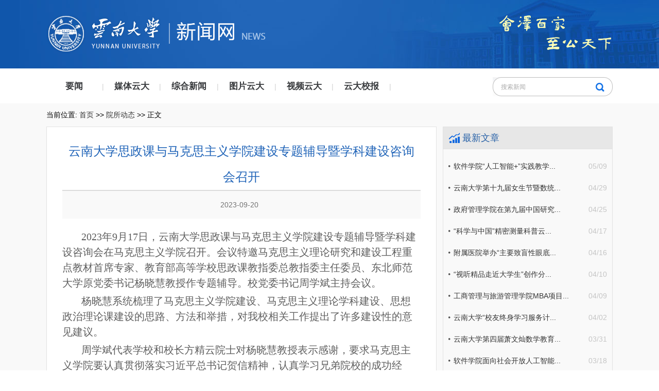

--- FILE ---
content_type: text/html
request_url: http://www.news.ynu.edu.cn/info/1109/29044.htm
body_size: 4912
content:
<!DOCTYPE html><HTML><HEAD><TITLE>云南大学思政课与马克思主义学院建设专题辅导暨学科建设咨询会召开-云南大学新闻网</TITLE><META Name="keywords" Content="云南大学新闻网,院所动态,云南大学,云南,大学,马克思主义,马克思,马克,主义,义学,学院,建设,专题,辅导,学科建设,学科,咨询会,咨询,召开" />
<META Name="description" Content="2023年9月17日，云南大学思政课与马克思主义学院建设专题辅导暨学科建设咨询会在马克思主义学院召开。会议特邀马克思主义理论研究和建设工程重点教材首席专家、教育部高等学校思政课教指委总教指委主任委员、东北师范大学原党委书记杨晓慧教授作专题辅导。校党委书记周学斌主持会议。杨晓慧系统梳理了马克思主义学院建设、马克思主义理论学科建设、思想政治理论课建设的思路、方法和举措，对我校相关工作提出了许多建设性的意见..." />





<META charset="utf-8"><LINK rel="stylesheet" type="text/css" href="../../css/same.css"><LINK rel="stylesheet" type="text/css" href="../../css/nr.css">
<script>
  var _paq = window._paq = window._paq || [];
  /* tracker methods like "setCustomDimension" should be called before "trackPageView" */
  _paq.push(['trackPageView']);
  _paq.push(['enableLinkTracking']);
  (function() {
    var u="//analytics.ynu.edu.cn/";
    _paq.push(['setTrackerUrl', u+'matomo.php']);
    _paq.push(['setSiteId', '110']);
    var d=document, g=d.createElement('script'), s=d.getElementsByTagName('script')[0];
    g.async=true; g.src=u+'matomo.js'; s.parentNode.insertBefore(g,s);
  })();
</script>

<!--Announced by Visual SiteBuilder 9-->
<link rel="stylesheet" type="text/css" href="../../_sitegray/_sitegray_d.css" />
<script language="javascript" src="../../_sitegray/_sitegray.js"></script>
<!-- CustomerNO:7765626265723230797a465453505742000100054357 -->
<link rel="stylesheet" type="text/css" href="../../content.vsb.css" />
<script type="text/javascript" src="/system/resource/js/counter.js"></script>
<script type="text/javascript">_jsq_(1109,'/content.jsp',29044,1415194213)</script>
</HEAD>
<BODY style="zoom: 1;min-width: 1200px;"><!--头部-->
<DIV class="head wrap">
<DIV class="width-1100 padding-top-30">
<DIV class="yndx_logo fl">    <script language="javascript" src="/system/resource/js/dynclicks.js"></script>
<a href="http://www.ynu.edu.cn/" title="" onclick="_addDynClicks(&#34;wbimage&#34;, 1415194213, 40600)" target="_blank"><img src="../../images/nhlogo_03.png" border="0" width="247" height="83"></a>
</DIV>
<DIV class="logo fl">
<!-- 网站logo图片地址请在本组件"内容配置-网站logo"处填写 -->
<a href="../../index.htm" title="新闻网new"><img src="../../images/logo_03.png" width="195" height="83" border="0" alt="新闻网new" title="新闻网new"></a></DIV>
<DIV class="fr">        <img src="../../images/icon1_03.png" border="0">
</DIV></DIV></DIV><!--导航部分-->
<DIV class="nr2 cleafix">
<DIV class="width-1100"><ul class="nav fl">
     <li><a href="../../yw.htm" title="要闻">要闻</a><span>|</span></li>
     <li><a href="../../mtyd.htm" title="媒体云大">媒体云大</a><span>|</span></li>
     <li><a href="../../zhxw.htm" title="综合新闻">综合新闻</a><span>|</span></li>
     <li><a href="../../tpyd.htm" title="图片云大">图片云大</a><span>|</span></li>
     <li><a href="../../spyd.htm" title="视频云大">视频云大</a><span>|</span></li>
     <li><a href="../../ydxb.htm" title="云大校报">云大校报</a><span>|</span></li>
 </ul>
<DIV class="search fr"><script type="text/javascript">
    function _nl_ys_check(){
        
        var keyword = document.getElementById('showkeycode194127').value;
        if(keyword==null||keyword==""){
            alert("请输入你要检索的内容！");
            return false;
        }
        if(window.toFF==1)
        {
            document.getElementById("lucenenewssearchkey194127").value = Simplized(keyword );
        }else
        {
            document.getElementById("lucenenewssearchkey194127").value = keyword;            
        }
        var  base64 = new Base64();
        document.getElementById("lucenenewssearchkey194127").value = base64.encode(document.getElementById("lucenenewssearchkey194127").value);
        new VsbFormFunc().disableAutoEnable(document.getElementById("showkeycode194127"));
        return true;
    } 
</script>
<form action="../../search.jsp?wbtreeid=1109" method="post" id="au4a" name="au4a" onsubmit="return _nl_ys_check()" style="display: inline">
 <input type="hidden" id="lucenenewssearchkey194127" name="lucenenewssearchkey" value=""><input type="hidden" id="_lucenesearchtype194127" name="_lucenesearchtype" value="1"><input type="hidden" id="searchScope194127" name="searchScope" value="1">

 <input name="showkeycode" id="showkeycode194127" type="text" value="搜索新闻" class="text">
 <input type="submit" value="" class="submit">

</form>



<script language="javascript" src="/system/resource/js/base64.js"></script><script language="javascript" src="/system/resource/js/formfunc.js"></script>
</DIV></DIV></DIV><!--内容-->
<DIV class="bjh wrap cleafix">
<DIV class="width-1100"><!--当前位置-->
<DIV class="dpdq"><div class="cleafix">
    当前位置: 
                        <a href="../../index.htm">首页</a>
                >>
                <a href="../../index/ysdt.htm">院所动态</a>
                >>
                正文
</div>




</DIV>
<DIV class="list_zh cleafix">
<DIV class="list content fl cleafix">
<script language="javascript" src="../../_dwr/interface/NewsvoteDWR.js"></script><script language="javascript" src="../../_dwr/engine.js"></script><script language="javascript" src="/system/resource/js/news/newscontent.js"></script><script language="javascript" src="/system/resource/js/ajax.js"></script><form name="_newscontent_fromname"><script language="javascript" src="/system/resource/js/jquery/jquery-latest.min.js"></script>
<div class="con_nav">
    <h2 align="center">云南大学思政课与马克思主义学院建设专题辅导暨学科建设咨询会召开</h2>
    <div align="center" class="ly">2023-09-20&nbsp;&nbsp;<span style="display:none;"><script>_showDynClicks("wbnews", 1415194213, 29044)</script></span></div>
    
 
    <div id="vsb_content" class="hznr"><div class="v_news_content">
<p style="text-indent:37px;line-height:150%"><span style="font-family:楷体;line-height:150%;font-size:20px;background:rgb(255,255,255)"><span style="font-family:楷体">2023年</span></span><span style="font-family:楷体;line-height:150%;font-size:20px;background:rgb(255,255,255)"><span style="font-family:楷体">9月17日</span></span><span style="font-family:楷体;line-height:150%;font-size:20px;background:rgb(255,255,255)"><span style="font-family:楷体">，云南大学思政课与马克思主义学院建设专题辅导暨学科建设咨询会在马克思主义学院召开</span></span><span style="font-family:楷体;line-height:150%;font-size:20px;background:rgb(255,255,255)"><span style="font-family:楷体">。</span></span><span style="font-family:楷体;line-height:150%;font-size:20px;background:rgb(255,255,255)"><span style="font-family:楷体">会议特邀马克思主义理论研究和建设工程重点教材首席专家、教育部高等学校思政课教指委总教指委主任委员</span></span><span style="font-family:楷体;line-height:150%;font-size:20px;background:rgb(255,255,255)"><span style="font-family:楷体">、东北师范大学原党委书记</span></span><span style="font-family:楷体;line-height:150%;font-size:20px;background:rgb(255,255,255)"><span style="font-family:楷体">杨晓慧教授</span></span><span style="font-family:楷体;line-height:150%;font-size:20px;background:rgb(255,255,255)"><span style="font-family:楷体">作专题辅导。校党委书记周学斌主持会议。</span></span></p>
<p style="text-indent:37px;line-height:150%"><span style="font-family:楷体;line-height:150%;font-size:20px;background:rgb(255,255,255)"><span style="font-family:楷体">杨晓慧系统梳理了马克思主义学院建设、马克思主义理论学科建设、思想政治理论课建设的思路、方法和举措，对我校相关工作提出</span></span><span style="font-family:楷体;line-height:150%;font-size:20px;background:rgb(255,255,255)"><span style="font-family:楷体">了许多建设性的意见建议</span></span><span style="font-family:楷体;line-height:150%;font-size:20px;background:rgb(255,255,255)"><span style="font-family:楷体">。</span></span></p>
<p style="text-indent:37px;line-height:150%"><span style="font-family:楷体;line-height:150%;font-size:20px;background:rgb(255,255,255)"><span style="font-family:楷体">周学斌代表学校和校长方精云院士对杨晓慧教授表示感谢，</span></span><span style="font-family:楷体;line-height:150%;font-size:20px;background:rgb(255,255,255)"><span style="font-family:楷体">要求</span></span><span style="font-family:楷体;line-height:150%;font-size:20px;background:rgb(255,255,255)"><span style="font-family:楷体">马克思主义学院要认真贯彻落实习近平总书记贺信精神，</span></span><span style="font-family:楷体;line-height:150%;font-size:20px;background:rgb(255,255,255)"><span style="font-family:楷体">认真学习兄弟</span></span><span style="font-family:楷体;line-height:150%;font-size:20px;background:rgb(255,255,255)"><span style="font-family:楷体">院</span></span><span style="font-family:楷体;line-height:150%;font-size:20px;background:rgb(255,255,255)"><span style="font-family:楷体">校的成功经验，扎实推进马克思主义学院和思政课建设。</span></span></p>
<p style="text-indent:37px;line-height:150%"><span style="font-family:楷体;line-height:150%;font-size:20px;background:rgb(255,255,255)"><span style="font-family:楷体">校党委副书记吴建德、</span></span><span style="font-family:楷体;line-height:150%;font-size:20px;background:rgb(255,255,255)"><span style="font-family:楷体">相关</span></span><span style="font-family:楷体;line-height:150%;font-size:20px;background:rgb(255,255,255)"><span style="font-family:楷体">职能部门负责人、马克思主义学院党政班子及教师代表参加会议。</span></span></p>
<p style="text-align:right;text-indent:37px;line-height:150%"><span style="line-height: 150%; background: rgb(255, 255, 255); font-size: 14px; font-family: 楷体;">供稿：马克思主义学院</span></p>
<p style="text-align:right;text-indent:37px;line-height:150%"><span style="font-family: 楷体; line-height: 150%; background: rgb(255, 255, 255); font-size: 14px;">编辑：李哲 审核：宁莉</span></p>
<p><br></p>
</div></div><div id="div_vote_id"></div>
        
    <p align="right">
        上一条：<a href="29047.htm">附属医院聘请王国平教授为医...</a>
        下一条：<a href="29041.htm">云南大学联合主办第三届生物...</a>
    </p>
    <p style="float:right;text-align:right;"><a id="closeBtn">【关闭】</a></p>
</div>
</form> 

 <script>
        $("#closeBtn").on("click",function(){
           window.location.href="http://www.news.ynu.edu.cn/";
           window.close();
        });
    </script>



</DIV>
<DIV class="yblist fr cleafix"><!--最新文章-->
<DIV class="yd_list">
<H2>最新文章</H2><script language="javascript" src="/system/resource/js/centerCutImg.js"></script><ul class="cleafix">
     <li><span class="fr hui">05/09</span><a href="30438.htm" target="_blank" title="软件学院“人工智能+”实践教学新平台建成运行">软件学院“人工智能+”实践教学...</a></li>
     <li><span class="fr hui">04/29</span><a href="30417.htm" target="_blank" title="云南大学第十九届女生节暨数统文化周举办">云南大学第十九届女生节暨数统...</a></li>
     <li><span class="fr hui">04/25</span><a href="30407.htm" target="_blank" title="政府管理学院在第九届中国研究生公共管理案例大赛中获佳绩">政府管理学院在第九届中国研究...</a></li>
     <li><span class="fr hui">04/17</span><a href="30381.htm" target="_blank" title="“科学与中国”精密测量科普云南行——“千名院士·千场科普”行动走进云南大学">“科学与中国”精密测量科普云...</a></li>
     <li><span class="fr hui">04/16</span><a href="30380.htm" target="_blank" title="附属医院举办“主要致盲性眼底病筛查与转诊相关研究项目”云南省启动会">附属医院举办“主要致盲性眼底...</a></li>
     <li><span class="fr hui">04/10</span><a href="30373.htm" target="_blank" title="“视听精品走近大学生”创作分享活动在新闻学院举办">“视听精品走近大学生”创作分...</a></li>
     <li><span class="fr hui">04/09</span><a href="30370.htm" target="_blank" title="工商管理与旅游管理学院MBA项目荣获QS Stars五星认证">工商管理与旅游管理学院MBA项目...</a></li>
     <li><span class="fr hui">04/02</span><a href="30359.htm" target="_blank" title="云南大学“校友终身学习服务计划——校友讲坛”第一期举行">云南大学“校友终身学习服务计...</a></li>
     <li><span class="fr hui">03/31</span><a href="30354.htm" target="_blank" title="云南大学第四届萧文灿数学教育基金颁奖仪式举行">云南大学第四届萧文灿数学教育...</a></li>
     <li><span class="fr hui">03/18</span><a href="30325.htm" target="_blank" title="软件学院面向社会开放人工智能素养课程">软件学院面向社会开放人工智能...</a></li>
     <li><span class="fr hui">03/17</span><a href="30324.htm" target="_blank" title="勐海深山老林茶业有限责任公司为云南大学民族学与社会学学院设立奖学金">勐海深山老林茶业有限责任公司...</a></li>
     <li><span class="fr hui">03/04</span><a href="30297.htm" target="_blank" title="云南省急诊急救与应急医学重点实验室在云南大学附属医院成立">云南省急诊急救与应急医学重点...</a></li>
     <li><span class="fr hui">02/17</span><a href="30272.htm" target="_blank" title="民族学与社会学学院和保山学院政府管理学院及保山市委社会工作部签订校地融合三方协议 “边疆社会工作发展与研究中心”“边疆社会工作示范站”揭牌">民族学与社会学学院和保山学院...</a></li>
     <li><span class="fr hui">01/14</span><a href="30238.htm" target="_blank" title="云南大学召开2024年度双一流生态学科建设工作总结会">云南大学召开2024年度双一流生...</a></li>
     <li><span class="fr hui">01/14</span><a href="30233.htm" target="_blank" title="科技之翼飞入边疆：云南大学自然资源智慧监测科普团队走进西双版纳中小学">科技之翼飞入边疆：云南大学自...</a></li>
     <li><span class="fr hui">01/12</span><a href="30232.htm" target="_blank" title="云南大学统计学科专家咨询委员会第五届全体委员会议暨云南省统计建模与数据分析重点实验室学术委员会2024年会议召开">云南大学统计学科专家咨询委员...</a></li>
 </ul><script>_showDynClickBatch(['dynclicks_u7_30438','dynclicks_u7_30417','dynclicks_u7_30407','dynclicks_u7_30381','dynclicks_u7_30380','dynclicks_u7_30373','dynclicks_u7_30370','dynclicks_u7_30359','dynclicks_u7_30354','dynclicks_u7_30325','dynclicks_u7_30324','dynclicks_u7_30297','dynclicks_u7_30272','dynclicks_u7_30238','dynclicks_u7_30233','dynclicks_u7_30232'],[30438,30417,30407,30381,30380,30373,30370,30359,30354,30325,30324,30297,30272,30238,30233,30232],"wbnews", 1415194213)</script>
</DIV><!--相关新闻-->
</DIV></DIV></DIV></DIV><!--尾部-->
<DIV class="foot wrap margin-top-20">
<DIV class="width-1100"><!-- 版权内容请在本组件"内容配置-版权"处填写 -->
<p><span style="color: rgb(238, 236, 225);">Copyright © 2006-2024 云南大学党委宣传部（含新闻中心） 版权所有 <span style="font-family: arial, helvetica, sans-serif; text-align: center;">未经云南大学授权，请勿转载新闻文字、图片或建立网站镜像，违者依法必究。</span></span></p><p style="text-align: center"><span style="color:#eeece1;font-family:arial, helvetica, sans-serif">联系邮箱：ynunews@ynu.edu.cn</span></p></DIV></DIV>

</BODY></HTML>


--- FILE ---
content_type: text/html;charset=UTF-8
request_url: http://www.news.ynu.edu.cn/system/resource/code/news/click/dynclicks.jsp?clickid=29044&owner=1415194213&clicktype=wbnews
body_size: 88
content:
668

--- FILE ---
content_type: text/css
request_url: http://www.news.ynu.edu.cn/css/same.css
body_size: 1287
content:
body, h1, h2, h3, h4, h5, h6, hr, p, blockquote, dl, dt, dd, ul, ol, li, pre, form, fieldset, legend, button, input, textarea, th, td, img{border:medium none;margin: 0;padding: 0;}
body,button, input, select, textarea{font: 14px/1.5 "Microsoft Yahei",tahoma,Srial,helvetica,sans-serif;}
h1, h2, h3, h4, h5, h6{font-size: 100%;font-weight: normal;}
em{font-style:normal;}
ul, ol{list-style: none;}
a{
 text-decoration: none;color:#333;
 text-decoration: none;
 -moz-transition: all 0.3s ease-in;
 -webkit-transition: all 0.3s ease-in;
 -o-transition: all 0.3s ease-in;
 transition: all 0.3s ease-in;
}
a:hover{
 text-decoration: none;
 -moz-transition: all 0.3s ease-in;
 -webkit-transition: all 0.3s ease-in;
 -o-transition: all 0.3s ease-in;
 transition: all 0.3s ease-in;
}

a:focus, a:active,
button::-moz-focus-inner,
input[type="reset"]::-moz-focus-inner,
input[type="button"]::-moz-focus-inner,
input[type="submit"]::-moz-focus-inner,
select::-moz-focus-inner,
input[type="file"] > input[type="button"]::-moz-focus-inner {border: 0;outline : 0;} 
input,button,select,textarea{outline:none;-webkit-appearance:none;}
textarea{resize:none;}
a { text-decoration: none; color: #333; }
a{blr:expression(this.onFocus=this.blur());}
a:focus{outline:none;}
a.hidefocus{outline:none}
.button{ border-radius: 0; }
input{font-family: "微软雅黑";}
textarea{font-family: "微软雅黑";}
img{border:0px;  outline-width:0px;  vertical-align:top;}
.cleafix:after{clear:both;content:"\200B";display:block;height:0;}
.cleafix{*zoom:1;}
.fl { float:left;}
.fr { float:right;}
.wrap{width:100%;}
.width-1100{width:1100px;margin:auto;}
.padding-top-30{padding-top:30px;}
.margin-bottom-20{margin-bottom:20px}
.margin-top-20{margin-top:20px;}
.margin-bottom-10{margin-bottom:10px;}
.padding-10{padding:0px 10px;}
.padding-100{padding:0px 100px;}
a:hover{color:#1258ad;}
.bjh{background-color:#f9f9f9;}
.ls{color:#0f60ce;}
.hui{color:#c5c5c5;}
.width-680{width:680px;}
.width-392{width:392px;}
.text-center{text-align: center;}

.head{height:135px;background-image:url(../images/bj_01.jpg);background-repeat:no-repeat;}

.nr2{height:66px;}
.nr2 .nav{width:782px;}
.nr2 .nav li{float:left;line-height:66px;width:111.7px;text-align:center;}
.nr2 .nav li a{height:26px;font-size:17px;color:#36383b;font-weight:bold;}
.nr2 .nav li a:hover{color:#2064b8;}
.nr2 .nav li a.hover{color:#2064b8;}
.nr2 .nav li span{float:right;color:#d0d0d0;}
.nr2 .search{width:233px;height:66px;position:relative;background-image: url(../images/icon2_03.png);background-repeat: no-repeat;/* width: 180px; *//* height: 37px; */line-height: 37px;/* position: absolute; *//* left: 0px; */top: 14.5px;}
.nr2 .search .text{
                        width: 175px;
                        /* height:37px; */
                        /* line-height:37px; */
                        /* position:absolute; */
                        /* left:0px; */
                        /* top:14.5px; */
                        background: transparent;
                      /*  background-image:url(../images/icon2_03.png);*/
                        /* background-repeat: no-repeat; */
                        text-indent: 6px;
                        color:#aaaaaa;
                        font-size:12px;
                        margin-left: 10px;
                        }
.nr2 .search .submit{width:17px;height:17px;position:absolute;left: 200px;top: 11px;background: transparent;background-image:url(../images/icon3_03.png);background-repeat: no-repeat;cursor:pointer;}

.foot{background-color:#1a5fb3;padding:20px 0px;}
.foot p{color:#ffffff;text-align:center;}

b,p,span,div{    word-break: break-all;}

--- FILE ---
content_type: text/css
request_url: http://www.news.ynu.edu.cn/css/nr.css
body_size: 2026
content:
.dpdq{height:45px;line-height:45px;clear:both;}
.dpdq h2{display:inline-block;border-bottom:1px solid #6090d3;font-size:18px;color:#6090d3;padding:0px 12px;}
.dpdq ul li{float:left;text-indent:20px;line-height:45px;}
.dpdq li:first-child{background-image:url(../images/house_03.png);background-position:left center;background-repeat:no-repeat;}

.list_zh .list{width:696px;padding:22px 30px;border:1px solid #e2e2e2;background-color:#ffffff;}
.list_zh .list h2{line-height:50px;border-bottom:1px solid #e2e2e2;display:block;color:#024dc9;font-size:24px;padding:0px 10px;}
.list_zh .list ul{padding-top:34px;}
.list_zh .list ul li{line-height:34px;background-image:url(../images/dian_03.png);background-position:left center;background-repeat:no-repeat;text-indent:7px;}
.list_zh .list ul li span{color:#849ec1;}

.list_zh .yblist{width:330px;}
.list_zh .yblist .yd_list{border:1px solid #e2e2e2;}
.list_zh .yblist ul{padding:12px 10px;}
.list_zh .yblist h2{background-color:#e7e7e7;height:42px;line-height:42px;background-image:url(../images/icon5_03.png);background-repeat: no-repeat;background-position:10px center;text-indent:37px;
                    font-size:18px;color:#2861a7;border-bottom:1px solid #e2e2e2;}
.list_zh .yblist li{line-height:42px;background-image:url(../images/dian_03.png);background-position:left center;background-repeat:no-repeat;text-indent:10px;}
.list_zh .yblist .xgxw_list{border-bottom:1px solid #e2e2e2;}
.list_zh .yblist .xgxw_list h2{background-image:url(../images/icon6_03.png);text-indent:44px;}

.list_zh .content .con_nav h2{text-align:center;line-height:50px;font-size:24px;color:#2064b8;}
.list_zh .content .con_nav .ly{height:54px;line-height:54px;background-color:#f9f9f9;text-align:center;border-top:1px solid #d5d5d5;margin-bottom:20px;}
.list_zh .content .con_nav .ly span{padding:0px 20px;color:#898989;}
.list_zh .content .hznr{text-align:center;}
.list_zh .content img{max-width:700px;margin:1px 0px;}
.list_zh .content p{text-indent:2em;text-align:left;color:#5e5e5e;margin-bottom:5px;line-height:30px;}

.list_zh .content table tr td p{text-indent:0em;margin-bottom:0px;}

.spbf h2{font-size: 24px;position: relative;text-align:center;margin-bottom: 30px;color:#2064b8;}
.m-video{position: relative;}
.m-video .video-box{padding-top: 66%;position: relative;background-color: #000;}
.m-video i{position: absolute;width: 100%;height: 56px;bottom: -30px;left: 0;background: url(../images/q-bg.png) no-repeat bottom left;-webkit-background-size: 100% 100%;background-size: 100% 100%;}
.m-video video{top: 0;left: 0;width: 100%;height: 100%;}
.video-box em{ position: absolute;top: 50%;left: 50%; width: 73px;height: 73px;margin-left: -36px;margin-top: -36px;background: url(../images/video.png) no-repeat center center; background-color: transparent;
              z-index: 2;cursor: pointer;}
.video-box span{position: absolute;left: 0;bottom: 0;width: 30px;height: 30px;z-index: 3;}
.share.qj{margin-top: 32px;}
.share.qj em{font-size: 14px;}
.share em{float: left;margin-right: 18px;}
.share .bdsharebuttonbox{float: left;margin-right: -10px;margin-top: -4px;}
.share a{width: 20px !important;height: 16px !important;-webkit-background-size: 20px 16px !important;background-size: 20px 16px !important;background-repeat: no-repeat !important;background-position: center center !important;
                     padding:0px !important;}
.share a.bds_weixin{background-image: url(../images/weixin.png) !important;}
.share a.bds_tsina{background-image: url(../images/weibo.png) !important;}
.share a.bds_sqq{background-image: url(../images/qq.png) !important;}
.share a.bds_qzone{background-image: url(../images/xing.png) !important;}

.xgtj h2{font-size: 24px;position: relative;text-align:left;margin-bottom: 30px;color:#2064b8;}
.xgtj ul li{float:left;width:380px;background-color:#ffffff;margin-left:70px;margin-bottom:30px;}
.xgtj ul li .tj_img{width:160px;height:90px;position:relative;}
.xgtj ul li .tj_img img{width:160px;height:90px;}
.xgtj ul li .tj_img i{width:19px;height:19px;display:block;position:absolute;left:6px;bottom:6px;}
.xgtj ul li .tj_wz{width:200px;}
.xgtj ul li .tj_wz h3{font-size:15px;color:#333;line-height:30px;font-weight:bold;}
.xgtj ul li .tj_wz p{text-indent:24px;} 
.xgtj ul li .tj_wz p a{color:#a8aaad;}

.nybanner{width:1200px;height:200px;margin:auto}
.nybanner img{width:100%;height:200px;}

.splb li{float:left;margin:0px 0px 20px 23px;width:252px;}
.splb li:hover{outline:1px solid #2064b8;}
.splb li .img{position:relative;}
.splb li .img i{position:absolute;left:6px;bottom:6px;background-image:url(../images/y-ico1.png);display:block;width:27px;height:27px;}
.splb li .img img{width:252px;height:171px;}
.splb li h5{ display: block;line-height: 40px; color: #000;font-size: 14px;border-bottom:1px solid #d2d2d2;}
.splb li p{font-size:14px;color:#d2d2d2;line-height:30px;}
.splb li p em{background-repeat: no-repeat;background-image:url(../images/y-ico2.jpg);background-position:left center;display:inline-block;padding-left:20px;}

.rdxw h2{line-height:46px;font-size:24px;color:#2064b8;border-bottom:1px solid #e2e2e2;padding:0px 20px;}
#zSlider{margin:20px auto; width:1100px; overflow:hidden;}
#picshow{position:relative;}
#picshow,#picshow_img{width:781px; height:440px; overflow:hidden; float:left;}
#picshow_img li{width:781px; height:440px; overflow:hidden; float:left; display:none;}
#picshow_img img{width:781px; height:440px;}
#picshow_tx{left:0px; width:781px; bottom:0px; position:absolute; height:90px; overflow:hidden;}
#picshow_tx li{background:url(../images/picshow_bg.png) repeat; padding:10px 30px; height:70px; color:#fff; display:none;}
#picshow_tx li a{color:#fff;}
#picshow_tx li a:hover{text-decoration:underline;}
#picshow_tx li h3{ margin:13px 0;}
#picshow_tx li p{ color:#ccc; line-height:16px; height:16px; overflow:hidden;}
#select_btn{width:319px; height:440px; color:#111; float:right; display:inline; background-color:#f0f0f0;}
#select_btn li{padding:9px 11px 0px 9px; width:299px; height:64px; border-top:1px solid #fff; cursor:pointer;}
#select_btn li:hover{background-color:#fff;}
#select_btn li.current{background-color:#fff;}
#select_btn li.current:hover{background-color:#fff;}
#select_btn a{color:#000;}
#select_btn img{padding:2px; border:1px solid #ccc; width:70px; height:49px; margin-right:10px; float:left;}
#select_btn .select_text{  font-weight:bold;font-size:16px;  overflow:hidden; display:block;line-height:30px;}
#select_btn .select_text:hover{text-decoration:underline;}
#select_btn .select_date{ height:23px; line-height:23px; overflow:hidden; display:block;color:#666;}

.t-ul-list1 li{float: left;width: 252px;margin-bottom: 35px;background-color:#fff;margin-left:23px;}
.t-ul-list1 .con{position: relative;padding: 19px 19px 12px;border: 1px solid #e4e4e4;}
.t-ul-list1 .pic{position: relative;height: 0;padding-top: 50%;overflow: hidden;}
.t-ul-list1 img{position: absolute;top: 0;left: 0;width: 100%;height: 100%;}
.t-ul-list1 img:hover{-webkit-transform: scale(1.1);-moz-transform: scale(1.1); -ms-transform: scale(1.1); -o-transform: scale(1.1); transform: scale(1.1);}
.t-ul-list1 .info{font-size: 12px;color: #000;}
.t-ul-list1 h4{margin-top: 6px;text-align:center;font-weight: normal;white-space: nowrap;overflow: hidden;text-overflow: ellipsis;font-size:15px;line-height:30px;font-weight:bold;}
.t-ul-list1 h4 a{font-size: 14px;color: #000;}
.t-ul-list1 h4 a:hover{color: #1b8000;}
    

.video-box p{width:900px;height:593px;position:absolute;left:0px;top:0px;}
.zt .pagepic_newtitle_1{line-height:70px;color:#024dc9;text-align:center;}
.zt .pagepic_tablestyle_1{margin:auto;}
.zt .pagepic_borstyle_1{background-color:#ffffff;padding:0px 10px;}
.zt .pagepic_newdesc_1{line-height:30px;text-indent:2em;}
.rdxw h2 a{font-size:14px;color:#666;}